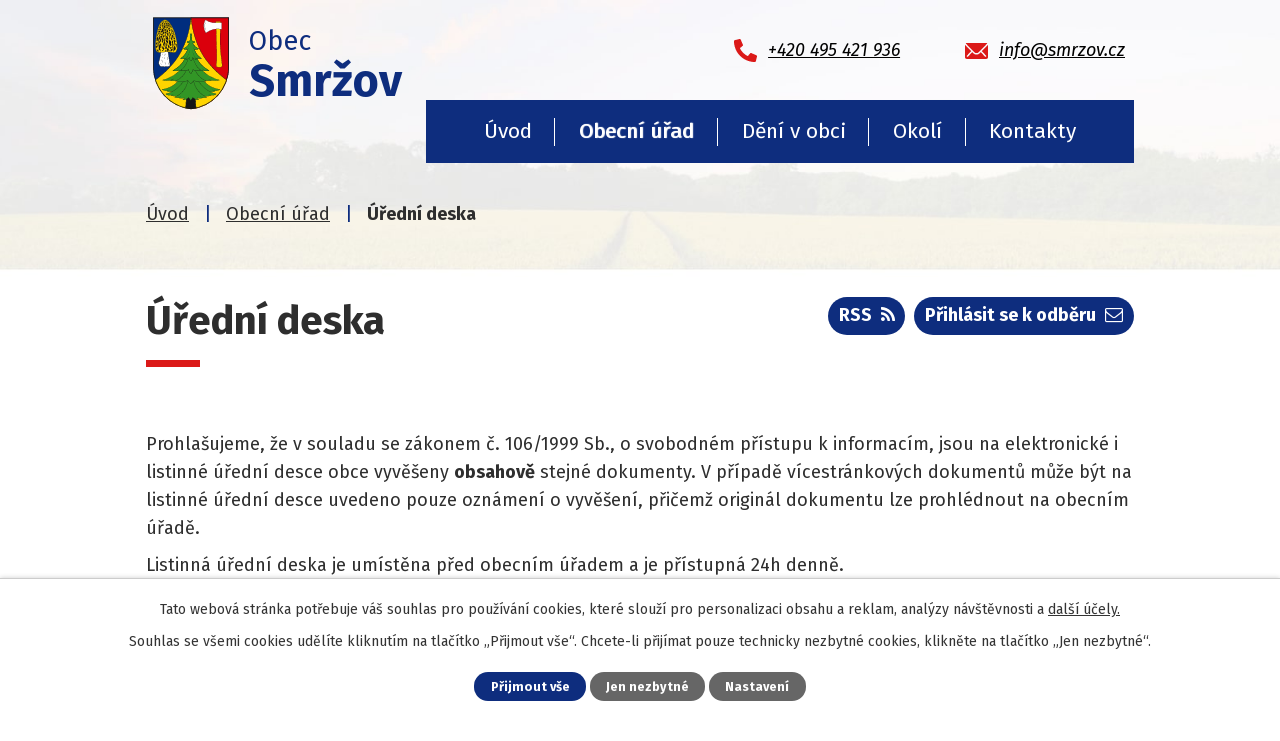

--- FILE ---
content_type: text/html; charset=utf-8
request_url: https://www.smrzov.cz/uredni-deska?tagsRenderer-tag=2013&mainSection-dataAggregatorCalendar-8718760-date=202208&noticeOverview-noticesGrid-grid-order=archived%3Da%26added%3Dd%26name%3Dd&noticeOverview-noticesGrid-grid-itemsPerPage=10
body_size: 9944
content:
<!DOCTYPE html>
<html lang="cs" data-lang-system="cs">
	<head>



		<!--[if IE]><meta http-equiv="X-UA-Compatible" content="IE=EDGE"><![endif]-->
			<meta name="viewport" content="width=device-width, initial-scale=1, user-scalable=yes">
			<meta http-equiv="content-type" content="text/html; charset=utf-8" />
			<meta name="robots" content="index,follow" />
			<meta name="author" content="Antee s.r.o." />
			<meta name="description" content="První doložená zmínka o obci Smržov je z roku 1490, kdy „koupil Smiřice Hašek Střížek z Lužan a držel i Smržov“. Ves se v té době rozprostírala převážně po levém břehu potoka, vlévající ho se u Smiřic do Labe." />
			<meta name="keywords" content="obec, smržov, hubíles, oú, obecní úřad, smiřicko, černilovsko" />
			<meta name="viewport" content="width=device-width, initial-scale=1, user-scalable=yes" />
<title>Úřední deska | Obec Smržov</title>

		<link rel="stylesheet" type="text/css" href="https://cdn.antee.cz/jqueryui/1.8.20/css/smoothness/jquery-ui-1.8.20.custom.css?v=2" integrity="sha384-969tZdZyQm28oZBJc3HnOkX55bRgehf7P93uV7yHLjvpg/EMn7cdRjNDiJ3kYzs4" crossorigin="anonymous" />
		<link rel="stylesheet" type="text/css" href="/style.php?nid=SkFRUQ==&amp;ver=1768399196" />
		<link rel="stylesheet" type="text/css" href="/css/libs.css?ver=1768399900" />
		<link rel="stylesheet" type="text/css" href="https://cdn.antee.cz/genericons/genericons/genericons.css?v=2" integrity="sha384-DVVni0eBddR2RAn0f3ykZjyh97AUIRF+05QPwYfLtPTLQu3B+ocaZm/JigaX0VKc" crossorigin="anonymous" />

		<script src="/js/jquery/jquery-3.0.0.min.js" ></script>
		<script src="/js/jquery/jquery-migrate-3.1.0.min.js" ></script>
		<script src="/js/jquery/jquery-ui.min.js" ></script>
		<script src="/js/jquery/jquery.ui.touch-punch.min.js" ></script>
		<script src="/js/libs.min.js?ver=1768399900" ></script>
		<script src="/js/ipo.min.js?ver=1768399889" ></script>
			<script src="/js/locales/cs.js?ver=1768399196" ></script>

			<script src='https://www.google.com/recaptcha/api.js?hl=cs&render=explicit' ></script>

		<link href="/aktuality?action=atom" type="application/atom+xml" rel="alternate" title="Aktuality">
		<link href="/uredni-deska?action=atom" type="application/atom+xml" rel="alternate" title="Úřední deska">
		<link href="/vyhlasky-zakony-a-usneseni-zastupitelstva?action=atom" type="application/atom+xml" rel="alternate" title="Vyhlášky, zákony a usnesení zastupitelstva">
		<link href="/rozpocet?action=atom" type="application/atom+xml" rel="alternate" title="Rozpočet">
		<link href="/verejne-zakazky-archiv?action=atom" type="application/atom+xml" rel="alternate" title="Veřejné zakázky - archiv">
<link rel="preconnect" href="https://fonts.googleapis.com">
<link rel="preconnect" href="https://fonts.gstatic.com" crossorigin>
<link href="https://fonts.googleapis.com/css2?family=Fira+Sans:ital,wght@0,400;0,700;1,400&amp;display=fallback" rel="stylesheet">
<link href="/image.php?nid=4011&amp;oid=8742168&amp;width=32" rel="icon" type="image/png">
<link rel="shortcut icon" href="/image.php?nid=4011&amp;oid=8742168&amp;width=32">
<link rel="preload" href="/file.php?nid=4011&amp;oid=8742176&amp;width=149" as="image">
<script>
ipo.api.live('body', function(el) {
//posun breadcrumbs a odstranění margin-top (prevence poskočení obsahu před vykonáním js)
$(el).find("#iponavigation").insertAfter("#ipotopmenuwrapper");
$(el).find("#ipomain").css("margin-top", "0");
//posun patičky
$(el).find("#ipocopyright").insertAfter("#ipocontainer");
//třída action-button na backlink
$(el).find(".backlink, .events .event > a").addClass("action-button");
//přesun vyhledávání
$(el).find(".elasticSearchForm").appendTo(".fulltext_wrapper");
//přidání toggleru pro mobilní menu
if($(window).width() <= 1024) {
$(el).find("ul.topmenulevel1 .topmenulevel2").before("<span class='memu_item_collapse'>");
}
//404
if($("#ipopage .error").length > 0) {
$('body').addClass('error_page');
}
});
//zjištění počet položek submenu
ipo.api.live('#ipotopmenuwrapper ul.topmenulevel2', function(el) {
$(el).find("> li").each(function( index, es ) {
if(index == 8) {
$(el).addClass("two-column");
}
});
});
</script>
<script>
//označení položek, které mají submenu
ipo.api.live('#ipotopmenu ul.topmenulevel1 li.topmenuitem1', function(el) {
var submenu = $(el).find("ul.topmenulevel2");
if ($(window).width() <= 1024) {
if (submenu.length) {
$(el).addClass("hasSubmenu");
}
}
});
//rozbaleni menu
$(function() {
if ($(window).width() <= 1024) {
$('.topmenuitem1').each(function(){
if($(this).hasClass('active')) {
$(this).find("ul.topmenulevel2").css("display","flex");
$(this).find('.memu_item_collapse').addClass("see-more");
}
});
$(".topmenulevel1 > li.hasSubmenu .memu_item_collapse").click(function(e) {
e.preventDefault();
if($(this).hasClass("see-more")) {
$(this).removeClass("see-more");
$(this).next("ul.topmenulevel2").slideUp();
} else {
$(".topmenulevel1 > li.hasSubmenu .memu_item_collapse").removeClass("see-more");
$(".topmenulevel1 > li.hasSubmenu .memu_item_collapse:not(.see-more)").each(function(){
$("ul.topmenulevel2").slideUp();
});
$(this).addClass("see-more");
$(this).next("ul.topmenulevel2").slideDown();
}
});
}
});
</script>

	</head>

	<body id="page2992451" class="subpage2992451 subpage496575"
			
			data-nid="4011"
			data-lid="CZ"
			data-oid="2992451"
			data-layout-pagewidth="1024"
			
			data-slideshow-timer="3"
			
						
				
				data-layout="responsive" data-viewport_width_responsive="1024"
			>



							<div id="snippet-cookiesConfirmation-euCookiesSnp">			<div id="cookieChoiceInfo" class="cookie-choices-info template_1">
					<p>Tato webová stránka potřebuje váš souhlas pro používání cookies, které slouží pro personalizaci obsahu a reklam, analýzy návštěvnosti a 
						<a class="cookie-button more" href="https://navody.antee.cz/cookies" target="_blank">další účely.</a>
					</p>
					<p>
						Souhlas se všemi cookies udělíte kliknutím na tlačítko „Přijmout vše“. Chcete-li přijímat pouze technicky nezbytné cookies, klikněte na tlačítko „Jen nezbytné“.
					</p>
				<div class="buttons">
					<a class="cookie-button action-button ajax" id="cookieChoiceButton" rel=”nofollow” href="/uredni-deska?tagsRenderer-tag=2013&amp;mainSection-dataAggregatorCalendar-8718760-date=202208&amp;noticeOverview-noticesGrid-grid-order=archived%3Da%26added%3Dd%26name%3Dd&amp;noticeOverview-noticesGrid-grid-itemsPerPage=10&amp;do=cookiesConfirmation-acceptAll">Přijmout vše</a>
					<a class="cookie-button cookie-button--settings action-button ajax" rel=”nofollow” href="/uredni-deska?tagsRenderer-tag=2013&amp;mainSection-dataAggregatorCalendar-8718760-date=202208&amp;noticeOverview-noticesGrid-grid-order=archived%3Da%26added%3Dd%26name%3Dd&amp;noticeOverview-noticesGrid-grid-itemsPerPage=10&amp;do=cookiesConfirmation-onlyNecessary">Jen nezbytné</a>
					<a class="cookie-button cookie-button--settings action-button ajax" rel=”nofollow” href="/uredni-deska?tagsRenderer-tag=2013&amp;mainSection-dataAggregatorCalendar-8718760-date=202208&amp;noticeOverview-noticesGrid-grid-order=archived%3Da%26added%3Dd%26name%3Dd&amp;noticeOverview-noticesGrid-grid-itemsPerPage=10&amp;do=cookiesConfirmation-openSettings">Nastavení</a>
				</div>
			</div>
</div>				<div id="ipocontainer">

			<div class="menu-toggler">

				<span>Menu</span>
				<span class="genericon genericon-menu"></span>
			</div>

			<span id="back-to-top">

				<i class="fa fa-angle-up"></i>
			</span>

			<div id="ipoheader">

				<div class="header">
	<div class="layout-container flex-container">
		<div class="brand_wrapper">
			<a title="Obec Smržov" href="/" class="header-logo">
				<img src="/file.php?nid=4011&amp;oid=8742176&amp;width=149" alt="Logo">
				<span class="brand_name">
					<span>Obec</span>
					<strong>Smržov</strong>
				</span>
			</a>
		</div>
		<div class="header_action">
			<div class="header_links">
				<a href="tel:+420495421936">
					<span class="header_link">
						<span class="icon_holder">
							<img src="/image.php?nid=4011&amp;oid=8742175&amp;width=23" alt="Telefon">
						</span>
						<span class="text_holder">+420 495 421 936</span>
					</span>
				</a>
				<a href="mailto:info@smrzov.cz">
					<span class="header_link">
						<span class="icon_holder">
							<img src="/image.php?nid=4011&amp;oid=8742174&amp;width=23" alt="E-mail">
						</span>
						<span class="text_holder">info@smrzov.cz</span>
					</span>
				</a>
			</div>
		</div>
	</div>
</div>

			</div>

			<div id="ipotopmenuwrapper">

				<div id="ipotopmenu">
<h4 class="hiddenMenu">Horní menu</h4>
<ul class="topmenulevel1"><li class="topmenuitem1 noborder" id="ipomenu496574"><a href="/">Úvod</a></li><li class="topmenuitem1 active" id="ipomenu496575"><a href="/obecni-urad">Obecní úřad</a><ul class="topmenulevel2"><li class="topmenuitem2" id="ipomenu496576"><a href="/zakladni-informace">Základní informace</a></li><li class="topmenuitem2" id="ipomenu496577"><a href="/popis-uradu">Popis úřadu</a></li><li class="topmenuitem2 active" id="ipomenu2992451"><a href="/uredni-deska">Úřední deska</a></li><li class="topmenuitem2" id="ipomenu496578"><a href="/poskytovani-informaci-prijem-podani">Poskytování informací, příjem podání</a></li><li class="topmenuitem2" id="ipomenu8742838"><a href="/povinne-zverejnovane-informace">Povinně zveřejňované informace</a></li><li class="topmenuitem2" id="ipomenu3780984"><a href="/vyhlasky-zakony-a-usneseni-zastupitelstva">Vyhlášky, zákony a usnesení zastupitelstva</a></li><li class="topmenuitem2" id="ipomenu5523352"><a href="/rozpocet">Rozpočet</a></li><li class="topmenuitem2" id="ipomenu496581"><a href="/elektronicka-podatelna">Elektronická podatelna</a></li><li class="topmenuitem2" id="ipomenu8742906"><a href="https://cro.justice.cz/" target="_blank">Registr oznámení</a></li><li class="topmenuitem2" id="ipomenu6300350"><a href="/zpracovani-a-ochrana-osobnich-udaju">Zpracování a ochrana osobních údajů</a></li><li class="topmenuitem2" id="ipomenu8742908"><a href="/verejne-zakazky">Veřejné zakázky</a></li></ul></li><li class="topmenuitem1" id="ipomenu8718685"><a href="/deni-v-obci">Dění v obci</a><ul class="topmenulevel2"><li class="topmenuitem2" id="ipomenu535519"><a href="/aktuality">Aktuality</a></li><li class="topmenuitem2" id="ipomenu4105414"><a href="/fotogalerie">Fotogalerie</a></li><li class="topmenuitem2" id="ipomenu496582"><a href="/historie">Historie</a></li><li class="topmenuitem2" id="ipomenu562357"><a href="/soucasnost">Současnost</a></li><li class="topmenuitem2" id="ipomenu5910017"><a href="/uzemni-plan">Územní plán</a></li><li class="topmenuitem2" id="ipomenu8505956"><a href="/odpadove-hospodarstvi-a-cov">Odpadové hospodářství a ČOV</a><ul class="topmenulevel3"><li class="topmenuitem3" id="ipomenu6043675"><a href="/kanalizace-a-cov">Kanalizace a ČOV</a></li><li class="topmenuitem3" id="ipomenu8505959"><a href="/obecni-system-odpadoveho-hospodarstvi">Obecní systém odpadového hospodářství</a></li><li class="topmenuitem3" id="ipomenu9785726"><a href="/produkce-odpadu-v-obci-v-roce-2021">Produkce odpadů v obci v roce 2021</a></li><li class="topmenuitem3" id="ipomenu9785729"><a href="/produkce-odpadu-v-obci-v-roce-2022">Produkce odpadů v obci v roce 2022</a></li><li class="topmenuitem3" id="ipomenu11465995"><a href="/produkce-odpadu-v-obci-v-roce-2023">Produkce odpadů v obci v roce 2023</a></li><li class="topmenuitem3" id="ipomenu12405835"><a href="/odpadove-hospodarstvi-2024">Odpadové hospodářství v obci 2024</a></li></ul></li><li class="topmenuitem2" id="ipomenu12466153"><a href="/vymena-verejne-osvetleni">Výměna veřejné osvětlení</a></li><li class="topmenuitem2" id="ipomenu7673599"><a href="/program-obnovy-a-rozvoje-obce">Program obnovy a rozvoje</a></li><li class="topmenuitem2" id="ipomenu562474"><a href="/podnikani-v-obci">Podnikání v obci</a></li><li class="topmenuitem2" id="ipomenu3898324"><a href="/spolky-v-obci">Spolky v obci</a></li><li class="topmenuitem2" id="ipomenu8102393"><a href="/planovane-odstavky-elektriny-v-obci">Plánované odstávky elektřiny v obci</a></li><li class="topmenuitem2" id="ipomenu7287855"><a href="/znak-obce">Znak obce</a></li></ul></li><li class="topmenuitem1" id="ipomenu8551248"><a href="/akce-v-okoli">Okolí</a></li><li class="topmenuitem1" id="ipomenu8718753"><a href="/kontakty">Kontakty</a></li></ul>
					<div class="cleartop"></div>
				</div>
			</div>
			<div id="ipomain">
				<div class="data-aggregator-calendar" id="data-aggregator-calendar-8718760">
	<h4 class="newsheader">Kalendář akcí</h4>
	<div class="newsbody">
<div id="snippet-mainSection-dataAggregatorCalendar-8718760-cal"><div class="blog-cal ui-datepicker-inline ui-datepicker ui-widget ui-widget-content ui-helper-clearfix ui-corner-all">
	<div class="ui-datepicker-header ui-widget-header ui-helper-clearfix ui-corner-all">
		<a class="ui-datepicker-prev ui-corner-all ajax" href="/uredni-deska?mainSection-dataAggregatorCalendar-8718760-date=202207&amp;tagsRenderer-tag=2013&amp;noticeOverview-noticesGrid-grid-order=archived%3Da%26added%3Dd%26name%3Dd&amp;noticeOverview-noticesGrid-grid-itemsPerPage=10&amp;do=mainSection-dataAggregatorCalendar-8718760-reload" title="Předchozí měsíc">
			<span class="ui-icon ui-icon-circle-triangle-w">Předchozí</span>
		</a>
		<a class="ui-datepicker-next ui-corner-all ajax" href="/uredni-deska?mainSection-dataAggregatorCalendar-8718760-date=202209&amp;tagsRenderer-tag=2013&amp;noticeOverview-noticesGrid-grid-order=archived%3Da%26added%3Dd%26name%3Dd&amp;noticeOverview-noticesGrid-grid-itemsPerPage=10&amp;do=mainSection-dataAggregatorCalendar-8718760-reload" title="Následující měsíc">
			<span class="ui-icon ui-icon-circle-triangle-e">Následující</span>
		</a>
		<div class="ui-datepicker-title">Srpen 2022</div>
	</div>
	<table class="ui-datepicker-calendar">
		<thead>
			<tr>
				<th title="Pondělí">P</th>
				<th title="Úterý">Ú</th>
				<th title="Středa">S</th>
				<th title="Čtvrtek">Č</th>
				<th title="Pátek">P</th>
				<th title="Sobota">S</th>
				<th title="Neděle">N</th>
			</tr>

		</thead>
		<tbody>
			<tr>

				<td>

					<a data-tooltip-content="#tooltip-content-calendar-20220801-8718760" class="tooltip ui-state-default" href="/aktuality/nezadouci-primesi-v-plastovem-odpadu" title="Nežádoucí příměsi v plastovém odpadu">1</a>
					<div class="tooltip-wrapper">
						<div id="tooltip-content-calendar-20220801-8718760">
							<div>Nežádoucí příměsi v plastovém odpadu</div>
						</div>
					</div>
				</td>
				<td>

					<a data-tooltip-content="#tooltip-content-calendar-20220802-8718760" class="tooltip ui-state-default" href="/aktuality/nezadouci-primesi-v-plastovem-odpadu" title="Nežádoucí příměsi v plastovém odpadu">2</a>
					<div class="tooltip-wrapper">
						<div id="tooltip-content-calendar-20220802-8718760">
							<div>Nežádoucí příměsi v plastovém odpadu</div>
						</div>
					</div>
				</td>
				<td>

					<a data-tooltip-content="#tooltip-content-calendar-20220803-8718760" class="tooltip ui-state-default" href="/aktuality/nezadouci-primesi-v-plastovem-odpadu" title="Nežádoucí příměsi v plastovém odpadu">3</a>
					<div class="tooltip-wrapper">
						<div id="tooltip-content-calendar-20220803-8718760">
							<div>Nežádoucí příměsi v plastovém odpadu</div>
						</div>
					</div>
				</td>
				<td>

					<a data-tooltip-content="#tooltip-content-calendar-20220804-8718760" class="tooltip ui-state-default" href="/aktuality/nezadouci-primesi-v-plastovem-odpadu" title="Nežádoucí příměsi v plastovém odpadu">4</a>
					<div class="tooltip-wrapper">
						<div id="tooltip-content-calendar-20220804-8718760">
							<div>Nežádoucí příměsi v plastovém odpadu</div>
						</div>
					</div>
				</td>
				<td>

					<a data-tooltip-content="#tooltip-content-calendar-20220805-8718760" class="tooltip ui-state-default" href="/aktuality/nezadouci-primesi-v-plastovem-odpadu" title="Nežádoucí příměsi v plastovém odpadu">5</a>
					<div class="tooltip-wrapper">
						<div id="tooltip-content-calendar-20220805-8718760">
							<div>Nežádoucí příměsi v plastovém odpadu</div>
						</div>
					</div>
				</td>
				<td>

					<a data-tooltip-content="#tooltip-content-calendar-20220806-8718760" class="tooltip ui-state-default saturday day-off" href="/aktuality/nezadouci-primesi-v-plastovem-odpadu" title="Nežádoucí příměsi v plastovém odpadu">6</a>
					<div class="tooltip-wrapper">
						<div id="tooltip-content-calendar-20220806-8718760">
							<div>Nežádoucí příměsi v plastovém odpadu</div>
						</div>
					</div>
				</td>
				<td>

					<a data-tooltip-content="#tooltip-content-calendar-20220807-8718760" class="tooltip ui-state-default sunday day-off" href="/aktuality/nezadouci-primesi-v-plastovem-odpadu" title="Nežádoucí příměsi v plastovém odpadu">7</a>
					<div class="tooltip-wrapper">
						<div id="tooltip-content-calendar-20220807-8718760">
							<div>Nežádoucí příměsi v plastovém odpadu</div>
						</div>
					</div>
				</td>
			</tr>
			<tr>

				<td>

					<a data-tooltip-content="#tooltip-content-calendar-20220808-8718760" class="tooltip ui-state-default" href="/kalendar-akci?date=2022-08-08" title="Nežádoucí příměsi v plastovém odpadu,Informace Českého telekomunikačního úřadu">8</a>
					<div class="tooltip-wrapper">
						<div id="tooltip-content-calendar-20220808-8718760">
							<div>Nežádoucí příměsi v plastovém odpadu</div>
							<div>Informace Českého telekomunikačního úřadu</div>
						</div>
					</div>
				</td>
				<td>

					<a data-tooltip-content="#tooltip-content-calendar-20220809-8718760" class="tooltip ui-state-default" href="/kalendar-akci?date=2022-08-09" title="Nežádoucí příměsi v plastovém odpadu,Informace Českého telekomunikačního úřadu">9</a>
					<div class="tooltip-wrapper">
						<div id="tooltip-content-calendar-20220809-8718760">
							<div>Nežádoucí příměsi v plastovém odpadu</div>
							<div>Informace Českého telekomunikačního úřadu</div>
						</div>
					</div>
				</td>
				<td>

					<a data-tooltip-content="#tooltip-content-calendar-20220810-8718760" class="tooltip ui-state-default" href="/kalendar-akci?date=2022-08-10" title="Nežádoucí příměsi v plastovém odpadu,Informace Českého telekomunikačního úřadu">10</a>
					<div class="tooltip-wrapper">
						<div id="tooltip-content-calendar-20220810-8718760">
							<div>Nežádoucí příměsi v plastovém odpadu</div>
							<div>Informace Českého telekomunikačního úřadu</div>
						</div>
					</div>
				</td>
				<td>

					<a data-tooltip-content="#tooltip-content-calendar-20220811-8718760" class="tooltip ui-state-default" href="/kalendar-akci?date=2022-08-11" title="Nežádoucí příměsi v plastovém odpadu,Informace Českého telekomunikačního úřadu">11</a>
					<div class="tooltip-wrapper">
						<div id="tooltip-content-calendar-20220811-8718760">
							<div>Nežádoucí příměsi v plastovém odpadu</div>
							<div>Informace Českého telekomunikačního úřadu</div>
						</div>
					</div>
				</td>
				<td>

					<a data-tooltip-content="#tooltip-content-calendar-20220812-8718760" class="tooltip ui-state-default" href="/kalendar-akci?date=2022-08-12" title="Nežádoucí příměsi v plastovém odpadu,Informace Českého telekomunikačního úřadu">12</a>
					<div class="tooltip-wrapper">
						<div id="tooltip-content-calendar-20220812-8718760">
							<div>Nežádoucí příměsi v plastovém odpadu</div>
							<div>Informace Českého telekomunikačního úřadu</div>
						</div>
					</div>
				</td>
				<td>

					<a data-tooltip-content="#tooltip-content-calendar-20220813-8718760" class="tooltip ui-state-default saturday day-off" href="/kalendar-akci?date=2022-08-13" title="Nežádoucí příměsi v plastovém odpadu,Informace Českého telekomunikačního úřadu">13</a>
					<div class="tooltip-wrapper">
						<div id="tooltip-content-calendar-20220813-8718760">
							<div>Nežádoucí příměsi v plastovém odpadu</div>
							<div>Informace Českého telekomunikačního úřadu</div>
						</div>
					</div>
				</td>
				<td>

					<a data-tooltip-content="#tooltip-content-calendar-20220814-8718760" class="tooltip ui-state-default sunday day-off" href="/kalendar-akci?date=2022-08-14" title="Nežádoucí příměsi v plastovém odpadu,Informace Českého telekomunikačního úřadu">14</a>
					<div class="tooltip-wrapper">
						<div id="tooltip-content-calendar-20220814-8718760">
							<div>Nežádoucí příměsi v plastovém odpadu</div>
							<div>Informace Českého telekomunikačního úřadu</div>
						</div>
					</div>
				</td>
			</tr>
			<tr>

				<td>

					<a data-tooltip-content="#tooltip-content-calendar-20220815-8718760" class="tooltip ui-state-default" href="/kalendar-akci?date=2022-08-15" title="Nežádoucí příměsi v plastovém odpadu,Informace Českého telekomunikačního úřadu">15</a>
					<div class="tooltip-wrapper">
						<div id="tooltip-content-calendar-20220815-8718760">
							<div>Nežádoucí příměsi v plastovém odpadu</div>
							<div>Informace Českého telekomunikačního úřadu</div>
						</div>
					</div>
				</td>
				<td>

					<a data-tooltip-content="#tooltip-content-calendar-20220816-8718760" class="tooltip ui-state-default" href="/kalendar-akci?date=2022-08-16" title="Nežádoucí příměsi v plastovém odpadu,Informace Českého telekomunikačního úřadu">16</a>
					<div class="tooltip-wrapper">
						<div id="tooltip-content-calendar-20220816-8718760">
							<div>Nežádoucí příměsi v plastovém odpadu</div>
							<div>Informace Českého telekomunikačního úřadu</div>
						</div>
					</div>
				</td>
				<td>

					<a data-tooltip-content="#tooltip-content-calendar-20220817-8718760" class="tooltip ui-state-default" href="/kalendar-akci?date=2022-08-17" title="Nežádoucí příměsi v plastovém odpadu,Informace Českého telekomunikačního úřadu">17</a>
					<div class="tooltip-wrapper">
						<div id="tooltip-content-calendar-20220817-8718760">
							<div>Nežádoucí příměsi v plastovém odpadu</div>
							<div>Informace Českého telekomunikačního úřadu</div>
						</div>
					</div>
				</td>
				<td>

					<a data-tooltip-content="#tooltip-content-calendar-20220818-8718760" class="tooltip ui-state-default" href="/kalendar-akci?date=2022-08-18" title="Nežádoucí příměsi v plastovém odpadu,Informace Českého telekomunikačního úřadu">18</a>
					<div class="tooltip-wrapper">
						<div id="tooltip-content-calendar-20220818-8718760">
							<div>Nežádoucí příměsi v plastovém odpadu</div>
							<div>Informace Českého telekomunikačního úřadu</div>
						</div>
					</div>
				</td>
				<td>

					<a data-tooltip-content="#tooltip-content-calendar-20220819-8718760" class="tooltip ui-state-default" href="/kalendar-akci?date=2022-08-19" title="Nežádoucí příměsi v plastovém odpadu,Informace Českého telekomunikačního úřadu">19</a>
					<div class="tooltip-wrapper">
						<div id="tooltip-content-calendar-20220819-8718760">
							<div>Nežádoucí příměsi v plastovém odpadu</div>
							<div>Informace Českého telekomunikačního úřadu</div>
						</div>
					</div>
				</td>
				<td>

					<a data-tooltip-content="#tooltip-content-calendar-20220820-8718760" class="tooltip ui-state-default saturday day-off" href="/kalendar-akci?date=2022-08-20" title="Nežádoucí příměsi v plastovém odpadu,Informace Českého telekomunikačního úřadu,Myslivecká slavnost">20</a>
					<div class="tooltip-wrapper">
						<div id="tooltip-content-calendar-20220820-8718760">
							<div>Nežádoucí příměsi v plastovém odpadu</div>
							<div>Informace Českého telekomunikačního úřadu</div>
							<div>Myslivecká slavnost</div>
						</div>
					</div>
				</td>
				<td>

					<a data-tooltip-content="#tooltip-content-calendar-20220821-8718760" class="tooltip ui-state-default sunday day-off" href="/kalendar-akci?date=2022-08-21" title="Nežádoucí příměsi v plastovém odpadu,Informace Českého telekomunikačního úřadu">21</a>
					<div class="tooltip-wrapper">
						<div id="tooltip-content-calendar-20220821-8718760">
							<div>Nežádoucí příměsi v plastovém odpadu</div>
							<div>Informace Českého telekomunikačního úřadu</div>
						</div>
					</div>
				</td>
			</tr>
			<tr>

				<td>

					<a data-tooltip-content="#tooltip-content-calendar-20220822-8718760" class="tooltip ui-state-default" href="/kalendar-akci?date=2022-08-22" title="Nežádoucí příměsi v plastovém odpadu,Informace Českého telekomunikačního úřadu">22</a>
					<div class="tooltip-wrapper">
						<div id="tooltip-content-calendar-20220822-8718760">
							<div>Nežádoucí příměsi v plastovém odpadu</div>
							<div>Informace Českého telekomunikačního úřadu</div>
						</div>
					</div>
				</td>
				<td>

					<a data-tooltip-content="#tooltip-content-calendar-20220823-8718760" class="tooltip ui-state-default" href="/kalendar-akci?date=2022-08-23" title="Nežádoucí příměsi v plastovém odpadu,Informace Českého telekomunikačního úřadu">23</a>
					<div class="tooltip-wrapper">
						<div id="tooltip-content-calendar-20220823-8718760">
							<div>Nežádoucí příměsi v plastovém odpadu</div>
							<div>Informace Českého telekomunikačního úřadu</div>
						</div>
					</div>
				</td>
				<td>

					<a data-tooltip-content="#tooltip-content-calendar-20220824-8718760" class="tooltip ui-state-default" href="/kalendar-akci?date=2022-08-24" title="Nežádoucí příměsi v plastovém odpadu,Informace Českého telekomunikačního úřadu">24</a>
					<div class="tooltip-wrapper">
						<div id="tooltip-content-calendar-20220824-8718760">
							<div>Nežádoucí příměsi v plastovém odpadu</div>
							<div>Informace Českého telekomunikačního úřadu</div>
						</div>
					</div>
				</td>
				<td>

					<a data-tooltip-content="#tooltip-content-calendar-20220825-8718760" class="tooltip ui-state-default" href="/kalendar-akci?date=2022-08-25" title="Nežádoucí příměsi v plastovém odpadu,Informace Českého telekomunikačního úřadu">25</a>
					<div class="tooltip-wrapper">
						<div id="tooltip-content-calendar-20220825-8718760">
							<div>Nežádoucí příměsi v plastovém odpadu</div>
							<div>Informace Českého telekomunikačního úřadu</div>
						</div>
					</div>
				</td>
				<td>

					<a data-tooltip-content="#tooltip-content-calendar-20220826-8718760" class="tooltip ui-state-default" href="/kalendar-akci?date=2022-08-26" title="Nežádoucí příměsi v plastovém odpadu,Informace Českého telekomunikačního úřadu,Samosběr cibule na uskladnění">26</a>
					<div class="tooltip-wrapper">
						<div id="tooltip-content-calendar-20220826-8718760">
							<div>Nežádoucí příměsi v plastovém odpadu</div>
							<div>Informace Českého telekomunikačního úřadu</div>
							<div>Samosběr cibule na uskladnění</div>
						</div>
					</div>
				</td>
				<td>

					<a data-tooltip-content="#tooltip-content-calendar-20220827-8718760" class="tooltip ui-state-default saturday day-off" href="/kalendar-akci?date=2022-08-27" title="Nežádoucí příměsi v plastovém odpadu,Informace Českého telekomunikačního úřadu,Revize kotlů na tuhá paliva 27. srpna,Samosběr cibule na uskladnění,Loučení s létem">27</a>
					<div class="tooltip-wrapper">
						<div id="tooltip-content-calendar-20220827-8718760">
							<div>Nežádoucí příměsi v plastovém odpadu</div>
							<div>Informace Českého telekomunikačního úřadu</div>
							<div>Revize kotlů na tuhá paliva 27. srpna</div>
							<div>Samosběr cibule na uskladnění</div>
							<div>Loučení s létem</div>
						</div>
					</div>
				</td>
				<td>

					<a data-tooltip-content="#tooltip-content-calendar-20220828-8718760" class="tooltip ui-state-default sunday day-off" href="/kalendar-akci?date=2022-08-28" title="Nežádoucí příměsi v plastovém odpadu,Informace Českého telekomunikačního úřadu">28</a>
					<div class="tooltip-wrapper">
						<div id="tooltip-content-calendar-20220828-8718760">
							<div>Nežádoucí příměsi v plastovém odpadu</div>
							<div>Informace Českého telekomunikačního úřadu</div>
						</div>
					</div>
				</td>
			</tr>
			<tr>

				<td>

					<a data-tooltip-content="#tooltip-content-calendar-20220829-8718760" class="tooltip ui-state-default" href="/kalendar-akci?date=2022-08-29" title="Nežádoucí příměsi v plastovém odpadu,Informace Českého telekomunikačního úřadu">29</a>
					<div class="tooltip-wrapper">
						<div id="tooltip-content-calendar-20220829-8718760">
							<div>Nežádoucí příměsi v plastovém odpadu</div>
							<div>Informace Českého telekomunikačního úřadu</div>
						</div>
					</div>
				</td>
				<td>

					<a data-tooltip-content="#tooltip-content-calendar-20220830-8718760" class="tooltip ui-state-default" href="/kalendar-akci?date=2022-08-30" title="Nežádoucí příměsi v plastovém odpadu,Informace Českého telekomunikačního úřadu">30</a>
					<div class="tooltip-wrapper">
						<div id="tooltip-content-calendar-20220830-8718760">
							<div>Nežádoucí příměsi v plastovém odpadu</div>
							<div>Informace Českého telekomunikačního úřadu</div>
						</div>
					</div>
				</td>
				<td>

					<a data-tooltip-content="#tooltip-content-calendar-20220831-8718760" class="tooltip ui-state-default" href="/kalendar-akci?date=2022-08-31" title="Nežádoucí příměsi v plastovém odpadu,Informace Českého telekomunikačního úřadu">31</a>
					<div class="tooltip-wrapper">
						<div id="tooltip-content-calendar-20220831-8718760">
							<div>Nežádoucí příměsi v plastovém odpadu</div>
							<div>Informace Českého telekomunikačního úřadu</div>
						</div>
					</div>
				</td>
				<td>

					<a data-tooltip-content="#tooltip-content-calendar-20220901-8718760" class="tooltip ui-state-default ui-datepicker-other-month" href="/kalendar-akci?date=2022-09-01" title="Informace Českého telekomunikačního úřadu,Oznámení o změně duchovní správy římskokatolické farnosti Číbuz">1</a>
					<div class="tooltip-wrapper">
						<div id="tooltip-content-calendar-20220901-8718760">
							<div>Informace Českého telekomunikačního úřadu</div>
							<div>Oznámení o změně duchovní správy římskokatolické farnosti Číbuz</div>
						</div>
					</div>
				</td>
				<td>

					<a data-tooltip-content="#tooltip-content-calendar-20220902-8718760" class="tooltip ui-state-default ui-datepicker-other-month" href="/kalendar-akci?date=2022-09-02" title="Informace Českého telekomunikačního úřadu,Historie Smržova a fotky z šuplíku,Oznámení o změně duchovní správy římskokatolické farnosti Číbuz">2</a>
					<div class="tooltip-wrapper">
						<div id="tooltip-content-calendar-20220902-8718760">
							<div>Informace Českého telekomunikačního úřadu</div>
							<div>Historie Smržova a fotky z šuplíku</div>
							<div>Oznámení o změně duchovní správy římskokatolické farnosti Číbuz</div>
						</div>
					</div>
				</td>
				<td>

					<a data-tooltip-content="#tooltip-content-calendar-20220903-8718760" class="tooltip ui-state-default saturday day-off ui-datepicker-other-month" href="/kalendar-akci?date=2022-09-03" title="Informace Českého telekomunikačního úřadu,Oznámení o změně duchovní správy římskokatolické farnosti Číbuz">3</a>
					<div class="tooltip-wrapper">
						<div id="tooltip-content-calendar-20220903-8718760">
							<div>Informace Českého telekomunikačního úřadu</div>
							<div>Oznámení o změně duchovní správy římskokatolické farnosti Číbuz</div>
						</div>
					</div>
				</td>
				<td>

					<a data-tooltip-content="#tooltip-content-calendar-20220904-8718760" class="tooltip ui-state-default sunday day-off ui-datepicker-other-month" href="/kalendar-akci?date=2022-09-04" title="Informace Českého telekomunikačního úřadu,Oznámení o změně duchovní správy římskokatolické farnosti Číbuz">4</a>
					<div class="tooltip-wrapper">
						<div id="tooltip-content-calendar-20220904-8718760">
							<div>Informace Českého telekomunikačního úřadu</div>
							<div>Oznámení o změně duchovní správy římskokatolické farnosti Číbuz</div>
						</div>
					</div>
				</td>
			</tr>
		</tbody>
	</table>
</div>
</div>	</div>
</div>

				<div id="ipomainframe">
					<div id="ipopage">
<div id="iponavigation">
	<h5 class="hiddenMenu">Drobečková navigace</h5>
	<p>
			<a href="/">Úvod</a> <span class="separator">&gt;</span>
			<a href="/obecni-urad">Obecní úřad</a> <span class="separator">&gt;</span>
			<span class="currentPage">Úřední deska</span>
	</p>

</div>
						<div class="ipopagetext">
							<div class="noticeBoard view-default content with-subscribe">
								
								<h1>Úřední deska</h1>

<div id="snippet--flash"></div>
								
																	
<div class="subscribe-toolbar">
		<a href="/uredni-deska?action=addSubscriber" class="action-button"><span class="fa fa-envelope-o"></span> Přihlásit se k odběru</a>
	<a href="/uredni-deska?action=atom" class="action-button tooltip" data-tooltip-content="#tooltip-content"><i class="fa fa-rss"></i> RSS</a>
	<div class="tooltip-wrapper">

		<span id="tooltip-content">Více informací naleznete <a href=/uredni-deska?action=rssGuide>zde</a>.</span>
	</div>
</div>
<hr class="cleaner">
	<div class="paragraph">
		<div id="snippet--frmparagraphForm-0-content">
<p>Prohlašujeme, že v souladu se zákonem č. 106/1999 Sb., o svobodném přístupu k informacím, jsou na elektronické i listinné úřední desce obce vyvěšeny <strong>obsahově</strong> stejné dokumenty. V případě vícestránkových dokumentů může být na listinné úřední desce uvedeno pouze oznámení o vyvěšení, přičemž originál dokumentu lze prohlédnout na obecním úřadě.</p>
<p>Listinná úřední deska je umístěna před obecním úřadem a je přístupná 24h denně.</p>
</div>			</div>

					<div class="tags table-row auto type-tags">
<form action="/uredni-deska?tagsRenderer-tag=2013&amp;mainSection-dataAggregatorCalendar-8718760-date=202208&amp;noticeOverview-noticesGrid-grid-order=archived%3Da%26added%3Dd%26name%3Dd&amp;noticeOverview-noticesGrid-grid-itemsPerPage=10&amp;do=multiTagsRenderer-multiChoiceTags-submit" method="post" id="frm-multiTagsRenderer-multiChoiceTags">
			<a class="box-by-content" href="/uredni-deska?tagsRenderer-tag=2013&amp;mainSection-dataAggregatorCalendar-8718760-date=202208&amp;noticeOverview-noticesGrid-grid-order=archived%3Da%26added%3Dd%26name%3Dd&amp;noticeOverview-noticesGrid-grid-itemsPerPage=10" title="Ukázat vše">Kategorie:</a>
<span><input type="checkbox" name="tags[]" id="frm-multiTagsRenderer-multiChoiceTagsiChoiceTags-tags-0" value="2012"><label for="frm-multiTagsRenderer-multiChoiceTagsiChoiceTags-tags-0">2012</label><br></span><span><input type="checkbox" name="tags[]" id="frm-multiTagsRenderer-multiChoiceTagsiChoiceTags-tags-1" value="2013"><label for="frm-multiTagsRenderer-multiChoiceTagsiChoiceTags-tags-1">2013</label><br></span><span><input type="checkbox" name="tags[]" id="frm-multiTagsRenderer-multiChoiceTagsiChoiceTags-tags-2" value="2014"><label for="frm-multiTagsRenderer-multiChoiceTagsiChoiceTags-tags-2">2014</label><br></span><span><input type="checkbox" name="tags[]" id="frm-multiTagsRenderer-multiChoiceTagsiChoiceTags-tags-3" value="2015"><label for="frm-multiTagsRenderer-multiChoiceTagsiChoiceTags-tags-3">2015</label><br></span><span><input type="checkbox" name="tags[]" id="frm-multiTagsRenderer-multiChoiceTagsiChoiceTags-tags-4" value="2016"><label for="frm-multiTagsRenderer-multiChoiceTagsiChoiceTags-tags-4">2016</label><br></span><span><input type="checkbox" name="tags[]" id="frm-multiTagsRenderer-multiChoiceTagsiChoiceTags-tags-5" value="2017"><label for="frm-multiTagsRenderer-multiChoiceTagsiChoiceTags-tags-5">2017</label><br></span><span><input type="checkbox" name="tags[]" id="frm-multiTagsRenderer-multiChoiceTagsiChoiceTags-tags-6" value="2018"><label for="frm-multiTagsRenderer-multiChoiceTagsiChoiceTags-tags-6">2018</label><br></span><span><input type="checkbox" name="tags[]" id="frm-multiTagsRenderer-multiChoiceTagsiChoiceTags-tags-7" value="2019"><label for="frm-multiTagsRenderer-multiChoiceTagsiChoiceTags-tags-7">2019</label><br></span><span><input type="checkbox" name="tags[]" id="frm-multiTagsRenderer-multiChoiceTagsiChoiceTags-tags-8" value="2020"><label for="frm-multiTagsRenderer-multiChoiceTagsiChoiceTags-tags-8">2020</label><br></span><span><input type="checkbox" name="tags[]" id="frm-multiTagsRenderer-multiChoiceTagsiChoiceTags-tags-9" value="2021"><label for="frm-multiTagsRenderer-multiChoiceTagsiChoiceTags-tags-9">2021</label><br></span><span><input type="checkbox" name="tags[]" id="frm-multiTagsRenderer-multiChoiceTagsiChoiceTags-tags-10" value="2022"><label for="frm-multiTagsRenderer-multiChoiceTagsiChoiceTags-tags-10">2022</label><br></span><span><input type="checkbox" name="tags[]" id="frm-multiTagsRenderer-multiChoiceTagsiChoiceTags-tags-11" value="2023"><label for="frm-multiTagsRenderer-multiChoiceTagsiChoiceTags-tags-11">2023</label><br></span><span><input type="checkbox" name="tags[]" id="frm-multiTagsRenderer-multiChoiceTagsiChoiceTags-tags-12" value="2024"><label for="frm-multiTagsRenderer-multiChoiceTagsiChoiceTags-tags-12">2024</label><br></span><span><input type="checkbox" name="tags[]" id="frm-multiTagsRenderer-multiChoiceTagsiChoiceTags-tags-13" value="2025"><label for="frm-multiTagsRenderer-multiChoiceTagsiChoiceTags-tags-13">2025</label><br></span><span><input type="checkbox" name="tags[]" id="frm-multiTagsRenderer-multiChoiceTagsiChoiceTags-tags-14" value="smlouva"><label for="frm-multiTagsRenderer-multiChoiceTagsiChoiceTags-tags-14">smlouva</label><br></span> <input type="submit" class="action-button" name="filter" id="frmmultiChoiceTags-filter" value="Filtrovat"> </form>
	</div>
	<script >
	$(document).ready(function() {
		$('.tags-selection select[multiple]').select2({
			placeholder: 'Vyberte štítky',
		  	width: '300px'
		});
		$('#frmmultiSelectTags-tags').change(function() {
			$('#frm-multiTagsRenderer-multiSelectTags input[type="submit"]').click();
		});
		$('#frm-multiTagsRenderer-multiChoiceTags input[type="checkbox"]').change(function() {
			$('#frm-multiTagsRenderer-multiChoiceTags input[type="submit"]').click();
		});
	})
</script>
		<hr class="cleaner">
<div id="snippet--overview">	<div id="snippet-noticeOverview-noticesGrid-grid">			<div id="snippet-noticeOverview-noticesGrid-grid-grid">

<form action="/uredni-deska?tagsRenderer-tag=2013&amp;mainSection-dataAggregatorCalendar-8718760-date=202208&amp;noticeOverview-noticesGrid-grid-order=archived%3Da%26added%3Dd%26name%3Dd&amp;noticeOverview-noticesGrid-grid-itemsPerPage=10&amp;do=noticeOverview-noticesGrid-grid-form-submit" method="post" id="frm-noticeOverview-noticesGrid-grid-form" class="datagrid">
<table class="datagrid">
	<thead>
		<tr class="header">
			<th class="active"><a href="/uredni-deska?noticeOverview-noticesGrid-grid-by=name&amp;tagsRenderer-tag=2013&amp;mainSection-dataAggregatorCalendar-8718760-date=202208&amp;noticeOverview-noticesGrid-grid-order=archived%3Da%26added%3Dd%26name%3Dd&amp;noticeOverview-noticesGrid-grid-itemsPerPage=10&amp;do=noticeOverview-noticesGrid-grid-order" class="datagrid-ajax">N&aacute;zev<span>3</span></a><span class="positioner"><a class="datagrid-ajax" href="/uredni-deska?noticeOverview-noticesGrid-grid-by=name&amp;noticeOverview-noticesGrid-grid-dir=a&amp;tagsRenderer-tag=2013&amp;mainSection-dataAggregatorCalendar-8718760-date=202208&amp;noticeOverview-noticesGrid-grid-order=archived%3Da%26added%3Dd%26name%3Dd&amp;noticeOverview-noticesGrid-grid-itemsPerPage=10&amp;do=noticeOverview-noticesGrid-grid-order"><span class="up"></span></a><a class="datagrid-ajax active" href="/uredni-deska?noticeOverview-noticesGrid-grid-by=name&amp;noticeOverview-noticesGrid-grid-dir=d&amp;tagsRenderer-tag=2013&amp;mainSection-dataAggregatorCalendar-8718760-date=202208&amp;noticeOverview-noticesGrid-grid-order=archived%3Da%26added%3Dd%26name%3Dd&amp;noticeOverview-noticesGrid-grid-itemsPerPage=10&amp;do=noticeOverview-noticesGrid-grid-order"><span class="down"></span></a></span></th>
		
			<th class="active"><a href="/uredni-deska?noticeOverview-noticesGrid-grid-by=added&amp;tagsRenderer-tag=2013&amp;mainSection-dataAggregatorCalendar-8718760-date=202208&amp;noticeOverview-noticesGrid-grid-order=archived%3Da%26added%3Dd%26name%3Dd&amp;noticeOverview-noticesGrid-grid-itemsPerPage=10&amp;do=noticeOverview-noticesGrid-grid-order" class="datagrid-ajax">Vyv&#283;&scaron;eno<span>2</span></a><span class="positioner"><a class="datagrid-ajax" href="/uredni-deska?noticeOverview-noticesGrid-grid-by=added&amp;noticeOverview-noticesGrid-grid-dir=a&amp;tagsRenderer-tag=2013&amp;mainSection-dataAggregatorCalendar-8718760-date=202208&amp;noticeOverview-noticesGrid-grid-order=archived%3Da%26added%3Dd%26name%3Dd&amp;noticeOverview-noticesGrid-grid-itemsPerPage=10&amp;do=noticeOverview-noticesGrid-grid-order"><span class="up"></span></a><a class="datagrid-ajax active" href="/uredni-deska?noticeOverview-noticesGrid-grid-by=added&amp;noticeOverview-noticesGrid-grid-dir=d&amp;tagsRenderer-tag=2013&amp;mainSection-dataAggregatorCalendar-8718760-date=202208&amp;noticeOverview-noticesGrid-grid-order=archived%3Da%26added%3Dd%26name%3Dd&amp;noticeOverview-noticesGrid-grid-itemsPerPage=10&amp;do=noticeOverview-noticesGrid-grid-order"><span class="down"></span></a></span></th>
		
			<th class="active"><a href="/uredni-deska?noticeOverview-noticesGrid-grid-by=archived&amp;tagsRenderer-tag=2013&amp;mainSection-dataAggregatorCalendar-8718760-date=202208&amp;noticeOverview-noticesGrid-grid-order=archived%3Da%26added%3Dd%26name%3Dd&amp;noticeOverview-noticesGrid-grid-itemsPerPage=10&amp;do=noticeOverview-noticesGrid-grid-order" class="datagrid-ajax">Sejmuto<span>1</span></a><span class="positioner"><a class="datagrid-ajax active" href="/uredni-deska?noticeOverview-noticesGrid-grid-by=archived&amp;noticeOverview-noticesGrid-grid-dir=a&amp;tagsRenderer-tag=2013&amp;mainSection-dataAggregatorCalendar-8718760-date=202208&amp;noticeOverview-noticesGrid-grid-order=archived%3Da%26added%3Dd%26name%3Dd&amp;noticeOverview-noticesGrid-grid-itemsPerPage=10&amp;do=noticeOverview-noticesGrid-grid-order"><span class="up"></span></a><a class="datagrid-ajax" href="/uredni-deska?noticeOverview-noticesGrid-grid-by=archived&amp;noticeOverview-noticesGrid-grid-dir=d&amp;tagsRenderer-tag=2013&amp;mainSection-dataAggregatorCalendar-8718760-date=202208&amp;noticeOverview-noticesGrid-grid-order=archived%3Da%26added%3Dd%26name%3Dd&amp;noticeOverview-noticesGrid-grid-itemsPerPage=10&amp;do=noticeOverview-noticesGrid-grid-order"><span class="down"></span></a></span></th>
		
			<th class="active"><p>Stav</p></th>
		</tr>
	
		<tr class="filters">
			<td><input type="text" size="5" name="filters[name]" id="frm-datagrid-noticeOverview-noticesGrid-grid-form-filters-name" value="" class="text"></td>
		
			<td><input type="text" size="5" name="filters[added]" id="frm-datagrid-noticeOverview-noticesGrid-grid-form-filters-added" value="" class="text"></td>
		
			<td><input type="text" size="5" name="filters[archived]" id="frm-datagrid-noticeOverview-noticesGrid-grid-form-filters-archived" value="" class="text"></td>
		
			<td><select name="filters[isArchived]" id="frm-datagrid-noticeOverview-noticesGrid-grid-form-filters-isArchived" class="select"><option value="N" selected>Aktu&aacute;ln&iacute;</option><option value="A">Archiv</option><option value="B">V&scaron;e</option></select>
			<input type="submit" name="filterSubmit" id="frm-datagrid-noticeOverview-noticesGrid-grid-form-filterSubmit" value="Filtrovat" class="button" title="Filtrovat">
		</td>
		</tr>
	</thead>

	<tfoot>
		<tr class="footer">
			<td colspan="4">  <span class="grid-info">Z&aacute;znamy 1 - 7 z 7 | Zobrazit: <select name="items" id="frm-datagrid-noticeOverview-noticesGrid-grid-form-items"><option value="10" selected>10</option><option value="20">20</option><option value="50">50</option></select><input type="submit" name="itemsSubmit" id="frm-datagrid-noticeOverview-noticesGrid-grid-form-itemsSubmit" value="Zm&#283;nit" title="Zm&#283;nit"></span></td>
		</tr>
	</tfoot>

	<tbody>
		<tr>
			<td><a href="/uredni-deska?action=detail&amp;id=562">Z&aacute;v&#283;re&#269;n&yacute; &uacute;&#269;et obce za rok 2024 - schv&aacute;len&yacute; <span class="tooltip fa fa-files-o" title="3 p&#345;&iacute;lohy"></span></a></td>
		
			<td><a href="/uredni-deska?action=detail&amp;id=562">22. 4. 2025</a></td>
		
			<td><a href="/uredni-deska?action=detail&amp;id=562">30. 6. 2026</a></td>
		
			<td><a href="/uredni-deska?action=detail&amp;id=562">Aktu&aacute;ln&iacute;</a></td>
		</tr>
	
		<tr class="even">
			<td><a href="/uredni-deska?action=detail&amp;id=553">&Uacute;&#269;etn&iacute; z&aacute;v&#283;rka 2024 <span class="tooltip fa fa-files-o" title="4 p&#345;&iacute;lohy"></span></a></td>
		
			<td><a href="/uredni-deska?action=detail&amp;id=553">25. 2. 2025</a></td>
		
			<td><a href="/uredni-deska?action=detail&amp;id=553">30. 6. 2026</a></td>
		
			<td><a href="/uredni-deska?action=detail&amp;id=553">Aktu&aacute;ln&iacute;</a></td>
		</tr>
	
		<tr>
			<td><a href="/uredni-deska?action=detail&amp;id=505">ozn&aacute;men&iacute; o n&aacute;lezu <span class="tooltip fa fa-file-o" title="1 p&#345;&iacute;loha"></span></a></td>
		
			<td><a href="/uredni-deska?action=detail&amp;id=505">30. 10. 2023</a></td>
		
			<td><a href="/uredni-deska?action=detail&amp;id=505">1. 11. 2026</a></td>
		
			<td><a href="/uredni-deska?action=detail&amp;id=505">Aktu&aacute;ln&iacute;</a></td>
		</tr>
	
		<tr class="even">
			<td><a href="/uredni-deska?action=detail&amp;id=584">Kalend&aacute;&#345; na rok 2026 - svoz komun&aacute;ln&iacute;ho odpadu <span class="tooltip fa fa-file-o" title="1 p&#345;&iacute;loha"></span></a></td>
		
			<td><a href="/uredni-deska?action=detail&amp;id=584">17. 12. 2025</a></td>
		
			<td><a href="/uredni-deska?action=detail&amp;id=584">31. 12. 2026</a></td>
		
			<td><a href="/uredni-deska?action=detail&amp;id=584">Aktu&aacute;ln&iacute;</a></td>
		</tr>
	
		<tr>
			<td><a href="/uredni-deska?action=detail&amp;id=583">Ozn&aacute;men&iacute; DSO &#268;ernilovsko <span class="tooltip fa fa-file-o" title="1 p&#345;&iacute;loha"></span></a></td>
		
			<td><a href="/uredni-deska?action=detail&amp;id=583">15. 12. 2025</a></td>
		
			<td><a href="/uredni-deska?action=detail&amp;id=583">31. 12. 2026</a></td>
		
			<td><a href="/uredni-deska?action=detail&amp;id=583">Aktu&aacute;ln&iacute;</a></td>
		</tr>
	
		<tr class="even">
			<td><a href="/uredni-deska?action=detail&amp;id=531">Ozn&aacute;men&iacute; o n&aacute;lezu 1/2024 <span class="tooltip fa fa-file-o" title="1 p&#345;&iacute;loha"></span></a></td>
		
			<td><a href="/uredni-deska?action=detail&amp;id=531">14. 5. 2024</a></td>
		
			<td><a href="/uredni-deska?action=detail&amp;id=531">15. 5. 2027</a></td>
		
			<td><a href="/uredni-deska?action=detail&amp;id=531">Aktu&aacute;ln&iacute;</a></td>
		</tr>
	
		<tr>
			<td><a href="/uredni-deska?action=detail&amp;id=533">Ozn&aacute;men&iacute; o n&aacute;lezu 2/2024 <span class="tooltip fa fa-file-o" title="1 p&#345;&iacute;loha"></span></a></td>
		
			<td><a href="/uredni-deska?action=detail&amp;id=533">21. 5. 2024</a></td>
		
			<td><a href="/uredni-deska?action=detail&amp;id=533">22. 5. 2027</a></td>
		
			<td><a href="/uredni-deska?action=detail&amp;id=533">Aktu&aacute;ln&iacute;</a></td>
		</tr>
	</tbody>
</table>
</form>

</div>		<hr class="cleaner">
	</div></div>
	<div class="paragraph">
					</div>
															</div>
						</div>
					</div>


					

					

					<div class="hrclear"></div>
					<div id="ipocopyright">
<div class="copyright">
	<div class="page_footer layout-container flex-container">
	<div class="left_col">
		<div class="flex-container">
			<div class="footer_block">
				<h2>Adresa</h2>
				<p>
					Obecní úřad Smržov<br>
					Smržov 11<br>
					503 03 Smiřice
				</p>
			</div>
			<div class="footer_block">
				<h2>Úřední hodiny</h2>
				<p class="open_times">
					<span>pondělí</span>18:30 - 20:00 <br>
					<span>úterý</span>8:00 - 12:00 | 13:30 - 16:00 <br>
					<span>čtvrtek</span>8.00 - 12:00 | 13.30 - 15:00
				</p>
			</div>
			<div class="footer_block">
				<p class="icon_links">
					<a href="tel:+420495421936">+420 495 421 936</a>
					<a href="mailto:info@smrzov.cz">info@smrzov.cz</a>
				</p>
			</div>
			<div class="footer_block">
				<p class="icon_links">
					<a class="sms_link" href="/informacni-sms">Informační SMS</a>
					<a class="fb_link" href="https://www.facebook.com/ObecSmrzov/" target="_blank" rel="noopener noreferrer">Obec na Facebooku</a>
				</p>
			</div>
		</div>
	</div>
	<div class="right_col">
		<a class="footer_map" title="Zobrazit na mapě" href="https://mapy.cz/s/fehodejofe" target="_blank" rel="noopener noreferrer">
			<img src="/image.php?nid=4011&amp;oid=8742407&amp;width=354" alt="Mapa">
			<span class="action-button">Zobrazit na mapě</span>
		</a>
	</div>
</div>
<div class="row antee">
	<div class="layout-container">
		<div>
			© 2026 OBEC SMRŽOV, <a href="mailto:info@smrzov.cz">Kontaktovat webmastera</a>, <span id="links"><a href="/mapa-stranek">Mapa stránek</a>, <a href="/prohlaseni-o-pristupnosti">Prohlášení o přístupnosti</a></span>
		</div>
		<div>
			ANTEE s.r.o. - <a href="https://www.antee.cz/" target="_blank" rel="noopener noreferrer">Tvorba webových stránek, Redakční systém IPO</a>
		</div>
	</div>
</div>
</div>
					</div>
					<div id="ipostatistics">
<script >
	var _paq = _paq || [];
	_paq.push(['disableCookies']);
	_paq.push(['trackPageView']);
	_paq.push(['enableLinkTracking']);
	(function() {
		var u="https://matomo.antee.cz/";
		_paq.push(['setTrackerUrl', u+'piwik.php']);
		_paq.push(['setSiteId', 3298]);
		var d=document, g=d.createElement('script'), s=d.getElementsByTagName('script')[0];
		g.defer=true; g.async=true; g.src=u+'piwik.js'; s.parentNode.insertBefore(g,s);
	})();
</script>
<script >
	$(document).ready(function() {
		$('a[href^="mailto"]').on("click", function(){
			_paq.push(['setCustomVariable', 1, 'Click mailto','Email='+this.href.replace(/^mailto:/i,'') + ' /Page = ' +  location.href,'page']);
			_paq.push(['trackGoal', null]);
			_paq.push(['trackPageView']);
		});

		$('a[href^="tel"]').on("click", function(){
			_paq.push(['setCustomVariable', 1, 'Click telefon','Telefon='+this.href.replace(/^tel:/i,'') + ' /Page = ' +  location.href,'page']);
			_paq.push(['trackPageView']);
		});
	});
</script>
					</div>

					<div id="ipofooter">
						
					</div>
				</div>
			</div>
		</div>
	</body>
</html>
